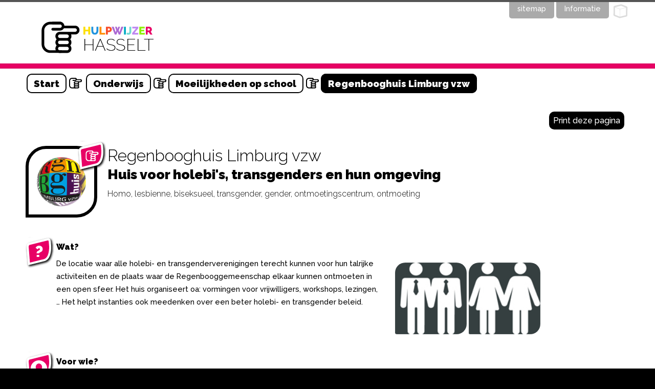

--- FILE ---
content_type: text/html; charset=UTF-8
request_url: https://hulpwijzerhasselt.be/blok/hulpwijzer/organization.php?main_category_id=15&sub_category_id=45&organization_id=124
body_size: 3036
content:
<!DOCTYPE html PUBLIC "-//W3C//DTD XHTML 1.0 Strict//EN" "http://www.w3.org/TR/xhtml1/DTD/xhtml1-strict.dtd">
<html xmlns="http://www.w3.org/1999/xhtml" xml:lang="nl" lang="nl"><!-- language in html tag - accessibility -->
<head>
  <meta http-equiv="Content-Type" content="text/html; charset=utf-8" />
  <meta name="keywords" content="Hulpwijzer Hasselt" />
  <meta name="description" content="Hulpwijzer Hasselt" />
  <meta name="language" content="nl" />
  <meta name="copyright" content="Copyright 2016 Kurt wolfs - www.serendipity.be" />

  <link rel="stylesheet" href="/_css/s_base_hlpwzr.css" type="text/css" media="all">
  <link rel="stylesheet" href="/_css/s_print_hlpwzr.css" type="text/css" media="print" />
  
  <!-- SimpleGrid / serendipity edit -->
    <meta http-equiv="X-UA-Compatible" content="IE=EmulateIE7; IE=EmulateIE9"> 
    <meta http-equiv="Content-Type" content="text/html; charset=utf-8" /> 
	<meta name="viewport" content="width=device-width, initial-scale=1.0, maximum-scale=1.0, user-scalable=no"/>
	<link rel="stylesheet" href="/_css/SimpleGrid_720_grid.css" type="text/css" media="screen and (min-width: 720px)">
    <link rel="stylesheet" href="/_css/SimpleGrid_960_grid.css" type="text/css" media="screen and (min-width: 960px)">
    <link rel="stylesheet" href="/_css/SimpleGrid_1200_grid.css" type="text/css" media="screen and (min-width: 1200px)" >
	<link rel="stylesheet" href="/_css/SimpleGrid_-720_grid.css" type="text/css" media="screen and (max-width: 720px)"> 
  <!-- / SimpleGrid -->

<link rel="stylesheet" href="../_css_v2/public_base.css" type="text/css" media="screen" />
<link rel="stylesheet" href="../_css_v2/blok_hlpwzr.css" type="text/css" media="screen" />
<link href='https://fonts.googleapis.com/css?family=Raleway:900,500,300' rel='stylesheet' type='text/css'><title>Hulpwijzer Hasselt</title><!-- pagetitle before sitename - accessibility -->
</head> 
<body class="lvl_0 iamcat_15 iamsubcat_45" id="hlpwzr">
        <div id="top">
          <div id="header" class="grid">

              <div class="row">
                <div class="slot-6-7-8-9">
                  <ul id="smallnav">
                    <li class="contact"><a href="sitemap.php">sitemap</a></li>
                    <li class="contact"><a href="informatie.php">Informatie</a></li>
                    <li style="margin-right:10px;"><a href="/blok/index.php"><img src="/_img/_basics/smallnav_icon_blok.png" width="36" height="36" alt="blok" /></a></li>
                  </ul>
                </div><!-- / slot -->
              </div><!-- / row -->

              <div class="row hnavcontainer">

                <div class="slot-6">
                    <h1 id="logo"><a href="index.php"><img src="/blok/_img_v2/hlpwzr/header-footer_logo_header.png" width="250" height="80" alt="Hulpwijzer Hasselt" /></a></h1>
                </div><!-- / .slot -->
                
                <div class="slot-7-8-9">
                  <ul id="hnav">

                  </ul><!-- / #hnav -->
                </div><!-- / .slot -->
              </div><!-- / .row -->
          </div><!-- / #header .grid -->
		  <div id="shadediv"></div>
        </div><!-- / #top -->
  <div id="middle">

<!-- GRIDWRAP -->

    <div class="gridwrap">
      <div class="grid">     
        <div class="row">
          <div class="slot-0-1-2-3-4-5">
            <div class="content fiche">





<ul class="breadcrumbs">
  <li><a href="index.php">Start</a></li>
<li><a href="category.php?category_id=15">Onderwijs</a></li><li><a href="subcategory.php?main_category_id=15&sub_category_id=45">Moeilijkheden op school</a></li><li><span>Regenbooghuis Limburg vzw</span></li>
</ul>

<div class="printme"><a href="#" onclick="window.print()">Print deze pagina</a></div>

		

      <div class="organization_header">
        <div class="logocont">
<img class="logo" src="../_uploads/hulpwijzer/logo/logo regenbooghuis 2023.png" alt="" />
      
		</div><!-- / .logocont -->          
        <div class="pointer"></div>
        <div class="titlecont">
          <div class="OrganisatieNaam">Regenbooghuis Limburg vzw</div>
          <div class="Subtitel">Huis voor holebi's, transgenders en hun omgeving</div>
          <div class="Trefwoorden">Homo, lesbienne, biseksueel, transgender, gender, ontmoetingscentrum, ontmoeting</div>
        </div><!-- / .titlecont -->
      </div><!-- / .organization_header -->


<!-- bij de volgende blokken -> telkens niet tonen indien niets ingevuld -->


<!-- WAT -->
	  
	  <div class="watcont">
        <div class="lefttext">
          <h3>Wat?</h3>
          <div class="tekstcont">De locatie waar alle holebi- en transgenderverenigingen terecht kunnen voor hun talrijke activiteiten en de plaats waar de Regenbooggemeenschap elkaar kunnen ontmoeten in een open sfeer. Het huis organiseert oa: vormingen voor vrijwilligers, workshops, lezingen, … Het helpt instanties ook meedenken over een beter holebi- en transgender beleid.</div><!-- / .tekstcont -->
        </div>
        <div class="pictocont">
 <img class="picto" src="../_uploads/hulpwijzer/picto/homo.jpg" alt="" /><img class="picto" src="../_uploads/hulpwijzer/picto/lesbienne.jpg" alt="" />          
        </div><!-- / .pictocont -->
	  </div><!-- / .watcont -->



<!-- WIE -->
	
	  <div class="voorwiecont">
        <div class="lefttext">
          <h3>Voor wie?</h3>
          <div class="tekstcont">Holebi's, transgenders, hetero's, sympathisanten</div><!-- / .tekstcont -->
        </div>
        <div class="pictocont">
 <img class="picto" src="../_uploads/hulpwijzer/picto/homo.jpg" alt="" /><img class="picto" src="../_uploads/hulpwijzer/picto/lesbienne.jpg" alt="" /> 
        </div><!-- / .pictocont -->
	  </div><!-- / .voorwiecont -->


<!-- KOSTEN -->
	  <div class="kostcont">
        <div class="lefttext">
          <h3>Wat kost dat?</h3>
          <div class="tekstcont">Activiteiten zijn meestal gratis tenzij anders aangegeven.<br />
Drankjes (fris en warm) kosten € 1,20<br />
Alcoholische dranken kosten tussen de € 2,50 en € 4,50.</div><!-- / .tekstcont -->
        </div>
	  </div><!-- / .kostcont -->
      
<!-- WANNEER -->
	  <div class="wanneercont">
        <div class="lefttext">
          <h3>Wanneer?</h3>
          <div class="tekstcont">Vrijdag: 19u - 01u<br />
Zaterdag: 19u - 01u<br />
Zondag: 16u - 22u<br />
Dinsdag, woensdag en vrijdag op afspraak tussen 10u en 16u.</div><!-- / .tekstcont -->
        </div>
	  </div><!-- / .wanneercont -->
      
<!-- WAAR -->
	  <div class="waarcont">
        <div class="lefttext">
          <h3>Waar?</h3>
          <div class="tekstcont">Meldertstraat 38, 3500 Hasselt</div><!-- / .tekstcont -->
        </div>
        <div class="mapscont">
          
          <a class="googlemaps" href="https://www.google.be/maps/place/Meldertstraat+38,+3500+Hasselt/@50.9314336,5.3415916,18z/data=!4m5!3m4!1s0x47c1218215753ca7:0xb2ace00f57411dac!8m2!3d50.9312037!4d5.3422407" title="Google Maps URL" target="_blank">https://www.google.be/maps/place/Meldertstraat+38,+3500+Hasselt/@50.9314336,5.3415916,18z/data=!4m5!3m4!1s0x47c1218215753ca7:0xb2ace00f57411dac!8m2!3d50.9312037!4d5.3422407</a>
          <div class="daar"></div>
        </div>
        <div class="fotocont">
<img class="foto" src="../_uploads/hulpwijzer/foto_waar/regenbooghuis 1 buiten.jpg" alt="" /><img class="foto" src="../_uploads/hulpwijzer/foto_waar/regenbooghuis 3 buiten.jpg" alt="" /><img class="foto" src="../_uploads/hulpwijzer/foto_waar/regenbooghuis 2 binnen.jpg" alt="" />         
        </div><!-- / .fotocont -->
	  </div><!-- / .waarcont -->


<!-- EXTRA info -->
      
<!-- CONTACT -->

	  <div class="contactcont">
        <h3>Contact</h3>
        
        <div class="contacttelcont">0470/79 85 18</div><!-- / .contacttelcont -->
        
        <div class="contactemailcont"> <a href="mailto:info@regenbooghuislimburg.be">info@regenbooghuislimburg.be</a></div><!-- / .contactemailcont -->
         <a class="contactwebsite" target="_blank" href="www.regenbooghuislimburg.be">Bezoek de website</a>
         <a class="contactwebsiteforprint" href="www.regenbooghuislimburg.be">www.regenbooghuislimburg.be</a>
	  </div><!-- / .contactcont -->

<!-- WIE HELPT -->
    


<!-- WATNOGMEER -->




            </div> <!-- / .content --> 
          </div><!-- / .slot-6-7-8-9 -->
        </div><!-- / .row -->
      </div><!-- / .grid -->
    </div><!-- / .gridwrap -->

  </div><!-- end middle -->

  <div id="bottom">
      <div id="footer" class="grid">
        <div class="row">
          <div class="slot-6-7-8-9">
            <a id="flogo" href="/blok/hulpwijzer/index.php"><img src="/blok/_img_v2/hlpwzr/header-footer_logo_footer.png" alt="Hulpwijzer Hasselt" width="250" height="100" /></a><img src="/blok/_img_v2/hlpwzr/header-footer_sponsors_footer.png" alt="Logo Stad Hasselt, logo kerngroep kansarmoede " width="250" height="100" usemap="#Map" border="0" />
            <map name="Map" id="Map">
              <area shape="rect" coords="16,38,120,89" href="http://www.hasselt.be" target="_blank" alt="www.hasselt.be" />
            </map>
            <div id="fnav">
              <ul>
                <li><a href="/index.php">Home</a></li>
              </ul>
            </div><!-- / #fnav -->
            <!--<a href="#top"><img id="fgotop" src="/_img/_basics/gotop_negative.png" width="80" height="80" alt="naar boven" /></a> -->
            <div id="footertxt">Pictogrammen: <a href="http://www.sclera.be">www.sclera.be</a></div><!-- / #footertxt -->
            <div id="footerlogoucll" style="text-align:right; margin-top:-80px;"><a href="http://www.ucll.be"><img src="/blok/_img_v2/hlpwzr/footer_logo_ucll.gif" width="120" height="60" alt="logo UCLL" /></a></div>
            <div id="footer_serendipity" style="padding-right:10px;">design: <a href="http://www.serendipity.be">serendipity.be</a></div>
          </div><!-- / .slot -->
        </div><!-- / .row -->
      </div><!-- / #footer .grid -->
  </div><!-- / #bottom -->

<!-- ***** JAVASCRIPT ***** -->

<!-- ***** GOOGLE ANALYTICS ***** -->

</body>
</html>

--- FILE ---
content_type: text/css
request_url: https://hulpwijzerhasselt.be/_css/s_base_hlpwzr.css
body_size: 1460
content:
/* ************************************ */
/* SerenDipiTY_ic. | www.serendipity.be */
/* ************************************ */


/* ***** */
/* RESET */
/* ***** */

html, body, div, span, applet, object, iframe,
h1, h2, h3, h4, h5, h6, p, blockquote, pre,
a, abbr, acronym, address, big, cite, code,
del, dfn, em, img, ins, kbd, q, s, samp,
small, strike, strong, sub, sup, tt, var,
b, u, i, center,
dl, dt, dd, ol, ul, li,
fieldset, form, label, legend,
table, caption, tbody, tfoot, thead, tr, th, td,
article, aside, canvas, details, embed, 
figure, figcaption, footer, header, hgroup, 
menu, nav, output, ruby, section, summary,
time, mark, audio, video {
	margin: 0;
	padding: 0;
	border: 0;
	font-size: 100%;
	font: inherit;
	vertical-align: baseline;
}
/* HTML5 display-role reset for older browsers */
article, aside, details, figcaption, figure, 
footer, header, hgroup, menu, nav, section {
	display: block;
}

/* *** */
/* SET */
/* *** */

BODY { background-color:#000; }
.gridwrap { /*background:url(http://www.lidk.be/_img/_basics/pagedivshade.png) repeat-x;*/}

/* ****************** */
/* TOP SECTION STYLES */
/* ****************** */
#top { margin:0px; border-top: 4px #555 solid; background-color:#FFF; }
#header { background-color:#FFF; text-align:center; min-height:60px; }
#header #logo A {  }
#header #logo A SPAN {  }
#shadediv { 
	height:10px;
	background-color:#993;
	background-image:url(../blok/_img_v2/hlpwzr/header-footer_colorsdiv.png);
	background-repeat:repeat-x;
	background-position:center;
}
#hlpwzr.iamcat_1 #shadediv,
#hlpwzr.iamcat_2 #shadediv,
#hlpwzr.iamcat_8 #shadediv,
#hlpwzr.iamcat_9 #shadediv,
#hlpwzr.iamcat_10 #shadediv,
#hlpwzr.iamcat_11 #shadediv,
#hlpwzr.iamcat_12 #shadediv,
#hlpwzr.iamcat_13 #shadediv,
#hlpwzr.iamcat_14 #shadediv,
#hlpwzr.iamcat_15 #shadediv { background-image:url(../blok/_img_v2/hlpwzr/header-footer_shadediv.png); }

#hlpwzr.iamcat_1 #shadediv { background-color:#FDDF00; }
#hlpwzr.iamcat_2 #shadediv { background-color:#2194DE; }
#hlpwzr.iamcat_8 #shadediv { background-color:#FF8E00; }
#hlpwzr.iamcat_9 #shadediv { background-color:#FF3210; }
#hlpwzr.iamcat_10 #shadediv { background-color:#AC6AD3; }
#hlpwzr.iamcat_11 #shadediv { background-color:#009141; }
#hlpwzr.iamcat_12 #shadediv { background-color:#70D8D3; }
#hlpwzr.iamcat_13 #shadediv { background-color:#FF6CD5; }
#hlpwzr.iamcat_14 #shadediv { background-color:#8CF200; }
#hlpwzr.iamcat_15 #shadediv { background-color:#E80065; }






/* smallnav */
/* ******************************* */
#smallnav { list-style-type: none; margin:0px; padding:0px; text-align:right; height:36px; }
#smallnav LI { display:inline-block; /* instead of float:left; */ margin:0px; padding:0px; vertical-align:top;}
#smallnav LI A {
	height:36px;
	color:#FFF;
	text-decoration: none;
	font-size:0.9em;
	display:block;
	margin:0px;
	padding:0px;
	border:none;
	/*background-color:#F3F3F3;*/
	opacity:0.2;
}
#smallnav LI A:hover {
	opacity:1;
}
#smallnav LI.contact A {
	opacity:0.5;
	background-color: #555;
	height:28px;
	padding:4px 16px 0px 16px;
-webkit-border-bottom-right-radius: 5px;
-webkit-border-bottom-left-radius: 5px;
-moz-border-radius-bottomright: 5px;
-moz-border-radius-bottomleft: 5px;
border-bottom-right-radius: 5px;
border-bottom-left-radius: 5px;
}
#smallnav LI.contact A:HOVER {
	opacity:1;
}

/* ************** */
/* MIDDLE SECTION */
/* ************** */
#middle { background-color:#FFF; padding-bottom:80px; }

/* ********************* */
/* BOTTOM SECTION STYLES */
/* ********************* */

#bottom {background-color:#000;}
#footer { } /* SET ON GRID */
#footertxt { margin:8px 4px 4px 4px; color:#AAA; font-size:8pt; }
#footertxt A { color:#FFF; text-decoration:none; }
#flogo { display:inline-block; width:250px; margin:8px auto; text-align:center; }
#flogo IMG {  }
#footer_serendipity { margin:8px 4px 4px 4px; font-size:60%; color:#666; text-align:right; }
#footer_serendipity A { color:#BBB; text-decoration:none; }
#footer_serendipity A:hover { color:#FFF; }

#fgotop{ margin:0px auto 10px auto; }

/* ******************* */
/* FNAV SECTION STYLES - footer navigation (fnav) */
/* ******************* */

#fnav { display:none; font-size:80%; margin:0px auto; text-align:left; width:140px; }
#fnav LI { display:inline-block; margin:0px; }
#fnav LI A { display:block; padding:8px; color:#FFF;  text-decoration:none; }
/* #fnav Clearfix */
#fnav:after{ visibility:hidden; display:block; font-size:0; content:" "; clear:both; height:0; }
#fnav{ zoom:1; }


































--- FILE ---
content_type: text/css
request_url: https://hulpwijzerhasselt.be/_css/SimpleGrid_720_grid.css
body_size: 762
content:
/*	SimpleGrid - a fork of CSSGrid by Crowd Favorite (https://github.com/crowdfavorite/css-grid)
 *	http://simplegrid.info
 *	by Conor Muirhead (http://conor.cc) of Early LLC (http://earlymade.com)	
 *  License: http://creativecommons.org/licenses/MIT/	*/
/*  SERENDIPITY edit */

/* Containers */
.grid{ margin:0 auto; width:720px;}
.row{ clear:left; }

/* Slots Setup */
.slot-0,.slot-1,.slot-2,.slot-3,.slot-4,.slot-5,.slot-0-1,.slot-0-1-2,.slot-0-1-2-3,.slot-0-1-2-3-4,.slot-0-1-2-3-4-5,.slot-1-2,.slot-1-2-3,.slot-1-2-3-4,.slot-1-2-3-4-5,.slot-2-3,.slot-2-3-4,.slot-2-3-4-5,.slot-3-4,.slot-3-4-5,.slot-4-5,.slot-6,.slot-7,.slot-8,.slot-9,.slot-6-7,.slot-6-7-8,.slot-6-7-8-9,.slot-7-8,.slot-7-8-9,.slot-8-9{ display:inline; float:left; }

/* 6-Col Grid Sizes */
.slot-0,.slot-1,.slot-2,.slot-3,.slot-4,.slot-5{ width:120px; } /* Sixths */
.slot-0-1,.slot-1-2,.slot-2-3,.slot-3-4,.slot-4-5{ width:240px; } /* Thirds */
.slot-0-1-2-3,.slot-1-2-3-4,.slot-2-3-4-5{ width:480px; } /* Two-Thirds */
.slot-0-1-2-3-4,.slot-1-2-3-4-5{ width:600px; } /* Five-Sixths */

/* 4-Col Grid Sizes */
.slot-6,.slot-7,.slot-8,.slot-9{ width:180px; } /* Quarters */
.slot-6-7-8,.slot-7-8-9{ width:540px; } /* Three-Quarters */

/* 6-Col/4-Col Shared Grid Sizes */
.slot-0-1-2,.slot-1-2-3,.slot-2-3-4,.slot-3-4-5, .slot-6-7,.slot-7-8,.slot-8-9{ width:360px; } /* Halves */
.slot-0-1-2-3-4-5, .slot-6-7-8-9{ width: 100%; } /* Full-Width */

/* Zeroing Out Leftmost Slot Margins */
.slot-0,.slot-0-1,.slot-0-1-2,.slot-0-1-2-3,.slot-0-1-2-3-4,.slot-0-1-2-3-4-5,.slot-6,.slot-6-7,.slot-6-7-8,.slot-6-7-8-9,.slot-1 .slot-1,.slot-1-2 .slot-1,.slot-1-2 .slot-1-2,.slot-1-2-3 .slot-1,.slot-1-2-3 .slot-1-2,.slot-1-2-3 .slot-1-2-3,.slot-1-2-3-4 .slot-1,.slot-1-2-3-4 .slot-1-2,.slot-1-2-3-4 .slot-1-2-3,.slot-1-2-3-4 .slot-1-2-3-4,.slot-1-2-3-4-5 .slot-1,.slot-1-2-3-4-5 .slot-1-2,.slot-1-2-3-4-5 .slot-1-2-3,.slot-1-2-3-4-5 .slot-1-2-3-4,.slot-1-2-3-4-5 .slot-1-2-3-4-5,.slot-2 .slot-2,.slot-2-3 .slot-2,.slot-2-3 .slot-2-3,.slot-2-3-4 .slot-2,.slot-2-3-4 .slot-2-3,.slot-2-3-4 .slot-2-3-4,.slot-2-3-4-5 .slot-2,.slot-2-3-4-5 .slot-2-3,.slot-2-3-4-5 .slot-2-3-4,.slot-2-3-4-5 .slot-2-3-4-5,.slot-3 .slot-3,.slot-3-4 .slot-3,.slot-3-4 .slot-3-4,.slot-3-4-5 .slot-3,.slot-3-4-5 .slot-3-4,.slot-3-4-5 .slot-3-4-5,.slot-4 .slot-4,.slot-4-5 .slot-4,.slot-4-5 .slot-4-5,.slot-5 .slot-5,.slot-7 .slot-7,.slot-7-8 .slot-7,.slot-7-8 .slot-7-8,.slot-7-8-9 .slot-7,.slot-7-8-9 .slot-7-8,.slot-7-8-9 .slot-7-8-9,.slot-8 .slot-8,.slot-8-9 .slot-8,.slot-8-9 .slot-8-9{ margin-left:0 !important; } /* Important is to avoid repeating this in larger screen css files */

/* Row Clearfix */
.row:after{ visibility:hidden; display:block; font-size:0; content:" "; clear:both; height:0; }
.row{ zoom:1; }

/* SERENDIPITY site specifics */


--- FILE ---
content_type: text/css
request_url: https://hulpwijzerhasselt.be/_css/SimpleGrid_960_grid.css
body_size: 335
content:
/*	SimpleGrid - a fork of CSSGrid by Crowd Favorite (https://github.com/crowdfavorite/css-grid)
 *	http://simplegrid.info
 *	by Conor Muirhead (http://conor.cc) of Early LLC (http://earlymade.com)	
 *  License: http://creativecommons.org/licenses/MIT/	*/
/*  SERENDIPITY edit */

/* Containers */
.grid{ width:960px; }

/* 6-Col Grid Sizes */
.slot-0,.slot-1,.slot-2,.slot-3,.slot-4,.slot-5{ width:160px; } /* Sixths */
.slot-0-1,.slot-1-2,.slot-2-3,.slot-3-4,.slot-4-5{ width:320px; } /* Thirds */
.slot-0-1-2-3,.slot-1-2-3-4,.slot-2-3-4-5{ width:640px; } /* Two-Thirds */
.slot-0-1-2-3-4,.slot-1-2-3-4-5{ width:800px; } /* Five-Sixths */

/* 4-Col Grid Sizes */
.slot-6,.slot-7,.slot-8,.slot-9{ width:240px; } /* Quarters */
.slot-6-7-8,.slot-7-8-9{ width:720px; } /* Three-Quarters */

/* 6-Col/4-Col Shared Grid Sizes */
.slot-0-1-2,.slot-1-2-3,.slot-2-3-4,.slot-3-4-5, .slot-6-7,.slot-7-8,.slot-8-9{ width:480px; } /* Halves */

/* SERENDIPITY site specifics */


--- FILE ---
content_type: text/css
request_url: https://hulpwijzerhasselt.be/_css/SimpleGrid_1200_grid.css
body_size: 329
content:
/*	SimpleGrid - a fork of CSSGrid by Crowd Favorite (https://github.com/crowdfavorite/css-grid)
 *	http://simplegrid.info
 *	by Conor Muirhead (http://conor.cc) of Early LLC (http://earlymade.com)	
 *  License: http://creativecommons.org/licenses/MIT/	*/
/*  SERENDIPITY edit */

/* Containers */
.grid{ width:1200px; }

/* 6-Col Grid Sizes */
.slot-0,.slot-1,.slot-2,.slot-3,.slot-4,.slot-5{ width:200px; } /* Sixths */
.slot-0-1,.slot-1-2,.slot-2-3,.slot-3-4,.slot-4-5{ width:400px; } /* Thirds */
.slot-0-1-2-3,.slot-1-2-3-4,.slot-2-3-4-5{ width:800px; } /* Two-Thirds */
.slot-0-1-2-3-4,.slot-1-2-3-4-5{ width:1000px; } /* Five-Sixths */

/* 4-Col Grid Sizes */
.slot-6,.slot-7,.slot-8,.slot-9{ width:300px; } /* Quarters */
.slot-6-7-8,.slot-7-8-9{ width:900px; } /* Three-Quarters */

/* 6-Col/4-Col Shared Grid Sizes */
.slot-0-1-2,.slot-1-2-3,.slot-2-3-4,.slot-3-4-5, .slot-6-7,.slot-7-8,.slot-8-9{ width:600px; } /* Halves */

/* SERENDIPITY site specifics */


--- FILE ---
content_type: text/css
request_url: https://hulpwijzerhasselt.be/blok/_css_v2/public_base.css
body_size: 2391
content:
/* ************************************ */
/* SerenDipiTY_ic. | www.serendipity.be */
/* ************************************ */

/* LOGGEDINBAR */
/* ******************************* */
.loggedinbar { background-color:#333; font-family: 'Alegreya Sans', sans-serif;}
.loggedinbar UL { list-style-type: none; margin: 0px; padding: 4px 0px; }
.loggedinbar UL LI { display:inline-block; /* instead of float:left; */ }
.loggedinbar UL LI A { color:#999; text-decoration: none; display: block; padding: 10px 0px; /*min-height:30px;*/ }
.loggedinbar UL LI A:HOVER { color: #FFF; }
/* ******************************* */
.sitenav { /* ! used on simplegrid .slot */ }
.sitenav UL LI { margin: 0px 0px 0px 10px; }
.sitenav UL LI A.goedit, .sitenav UL LI A.gocreate, .sitenav UL LI A.gosite { 
	padding: 10px 12px 10px 36px;
	-webkit-border-radius: 8px;
	-moz-border-radius: 8px;
	border-radius: 8px;
	opacity:0.7;
	filter:alpha(opacity=70); /* For IE8 and earlier */
}
.sitenav UL LI A.gosite { background: #444 url(../_img_v2/breadcrumbs_ico_sprite.png) no-repeat scroll 8px -92px;}
.sitenav UL LI A.goedit { background: #444  url(../_img_v2/createeditdelete_ico_sprite.png) no-repeat 8px -92px;}
.sitenav UL LI A.gocreate { background: #444 url(../_img_v2/createeditdelete_ico_sprite.png) no-repeat 8px 8px;}
.sitenav UL LI A.gosite:HOVER, .sitenav UL LI A.goedit:HOVER, .sitenav UL LI A.gocreate:HOVER { background-color: #666; opacity:1; filter:alpha(opacity=100); /* For IE8 and earlier */}
/* ******************************* */
.account { /* ! used on simplegrid .slot */ }
.account UL { text-align:right; }
.account UL LI { margin: 0px 10px 0px 0px; }
.account UL LI A.goaccount { color:#39F; padding-left:24px; background:url(../_img_v2/loggedinbar_ico_sprite.png) no-repeat 0px -92px; }
.account UL LI A.gologout { padding-right:30px; margin-left:10px; background:url(../_img_v2/loggedinbar_ico_sprite.png) no-repeat right -192px; }


/* SEARCH FORM */
/* ******************************* */
#library_search {
	margin:0px;
	padding:10px;
	background:url(http://www.lidk.be/_img/_basics/pagedivshade.png) repeat-x #FFF;"
	text-align:right;
	display:block;
	position:relative;
	/*border:#F00 1px solid;*/
}
#library_search input[type="text"]{
	padding: 10px 48px 10px 10px;
	margin:0px;
	border:#DDD 1px solid;
-webkit-border-radius: 16px;
-moz-border-radius: 16px;
border-radius: 16px;
	font-family:Arial, Helvetica, sans-serif;
	font-size:100%;
	text-align:left;
	color:#0B98E7;
	height:48px;
	width:100%;
	/* 100% + padding fix */
    box-sizing: border-box;
    -webkit-box-sizing:border-box;
    -moz-box-sizing: border-box;
}
#library_search input[type="text"]:focus{
	/*border-bottom:#0B98E7 1px solid;*/
	background-color:#F6F6F6;
	color:#0B98E7;
}
#library_search input[type="submit"]{
	position:absolute;
	top:10px;
	right:10px;
	margin:0px;
	width:50px;
	border:none;
	height:46px;
	font-size:60%;
	background:url(http://www.lidk.be/blok/_img/library_search_icon.png) no-repeat;"
	color:#FFF;
	cursor:pointer;
	/*border:#FF0 1px solid;*/
}
#library_search input[type="submit"]:hover{
	background:url(http://www.lidk.be/blok/_img/library_search_icon_active.png) no-repeat;
}

/* FILTER FORM */
/* ******************************* */

#filter {
	padding: 0px;
	margin: 0px;
	font-family:Arial, Helvetica, sans-serif;
	font-size:75%;
}

/* SORT */
/* ******************************* */

#sortmenu {
	margin: 0px 0px 0px 0px;
	background:url(http://www.lidk.be/_img/_basics/pagedivshade.png) repeat-x #FFF;"
	padding:10px;
	border-bottom:#CCC 1px dotted;
}
#sortmenu A {
	display:inline-block;
	padding:22px 0px 22px 0px;
	color: #999;
	text-decoration:none;
	text-align:center;
	width:24%;
}
#sortmenu A.marked {
	color: #FFF;
	background:url(http://www.lidk.be/_img/_basics/pagedivshade.png) repeat-x #18A6DF;
}

/* SHARE BUTTONS */
/* ******************************* */

.sharebtns {
	text-align:right;
	padding:0px 0px 10px 0px;
}
.sharebtns a {
	display:inline-block;
}
.sharebtns img {
	width: 25px;
	padding: 2px;
	margin:0px;
	border: 0;
	display: inline;
}

/* MULTIPAGESNAV */
/* ******************************* */

.multipagesnav { list-style-type: none;	margin:0px; padding: 40px 0px 20px 0px; }
.multipagesnav LI { display:inline-block; /* instead of float:left; */ margin: 0px 0px 4px 2px;}
.multipagesnav LI A { color:#999; display:block; text-decoration: none; padding:10px; border: #CCC 2px solid;
-webkit-border-radius: 8px;
-moz-border-radius: 8px;
border-radius: 8px;
}
.multipagesnav LI A:HOVER { color: #333; border: #999 2px solid; }
.multipagesnav .thispage { color:#000; padding: 10px; border: #666 2px solid;
-webkit-border-radius: 8px;
-moz-border-radius: 8px;
border-radius: 8px;
}

/*
firstpage
prevpage
thispage
nextpage
lastpage
*/






/* ******************************************************************************************************************************* */
/* *** BLOK STYLES *************************************************************************************************************** */
/* ******************************************************************************************************************************* */








/* LIBRARY */
/* **************************************************************************************** */
#libraryitems {
	margin: 60px 0px 0px 10px;
	padding:0px;
	min-height:300px;
	display:block;
}
#libraryitems LI {
	display:block;
	float:none;
	padding:10px;
	margin:2px;
	background-color:#FFF;
	border-bottom:#CCC 1px dotted;
}
.library_item_type_upload A { background:url(../_img_v2/library_item_icon_upload_0.png) no-repeat 0px -14px; }
.library_item_type_embed A { background:url(../_img_v2/library_item_icon_embed_0.png) no-repeat 0px -14px; }
.library_item_type_url A { background:url(../_img_v2/library_item_icon_url_0.png) no-repeat 0px -14px; }
.library_item_type_upload A:hover { background:url(../_img_v2/library_item_icon_upload.png) no-repeat 0px -14px; }
.library_item_type_embed A:hover { background:url(../_img_v2/library_item_icon_embed.png) no-repeat 0px -14px; }
.library_item_type_url A:hover { background:url(../_img_v2/library_item_icon_url.png) no-repeat 0px -14px; }
#libraryitems LI A {
	display:block;
	font-size:110%;
	font-weight:400;
	padding:10px 10px 10px 100px;
	/*margin-left:100px;*/
	text-decoration:none;
	min-height:50px;
}
#libraryitems LI A:hover {
	background-color:#F6F6F6;
}
.library_item_comment {
	font-size:90%;
	color:#555;
	/*margin-left:110px;*/
	margin-bottom:8px;
}
.library_item_source {
	font-size:90%;
	color:#333;
	display:block;
	padding: 2px 4px 2px 16px;
	margin:0px;
	background:url(../_img_v2/library_source_ico.png) no-repeat 0px center;
	/*background-position: 4px 5px;*/
	min-height:4px;
	opacity:0.5;
}
.library_item_footer {
	margin-right:10px;
	margin-left:100px;
	font-family:Arial, Helvetica, sans-serif;
}
.library_item_date {
	display:inline;
	font-size:70%;
	margin-right:10px;
	color:#CCC;
}
.library_filter_checks {
	display:inline;
	font-size:80%;
	margin-right:10px;
	color:#BBB;
}
.library_item_share {
	display:inline-block;
	font-size:80%;
	padding:0px;
	margin:0px;
}
#libraryitems .library_item_share A {
	display:inline-block;
	padding: 2px 4px 2px 46px;
	margin:0px;
	background:url(../_img_v2/library_index_share_ico.png) #FFF no-repeat 0px center;
	background-position: 4px 5px;
	min-height:4px;
	opacity:0.5;
}
#libraryitems .library_item_share A:hover {
	background-color:#FFF;
	opacity:1;
}



/* library/share.php */

.libraryshare .library_item_name { padding: 80px 10px 10px 60px; font-size:2em; }
.libraryshare .library_item_name A {
	margin:0px;
	padding:14px 14px 14px 60px;
	/*min-height:51px;*/
	display:block;
	color:#FFF;
	text-decoration:none;
	background-color:#666;
	-webkit-border-radius: 8px;
	-moz-border-radius: 8px;
	border-radius: 8px;
}

.libraryshareupload { background:url(http://www.lidk.be/_img/ico_download.png) no-repeat 20px center; }
.libraryshareurl { background:url(http://www.lidk.be/_img/ico_website.png) no-repeat 20px center; }
.libraryshare .library_item_name A:hover { background-color:#18A6DF; }
.libraryshare .library_item_comment { color:#000; padding: 10px 10px 8px 80px; margin:0px; font-size:1.2em; }
.libraryshare .library_item_date { padding: 0px 40px 0px 80px; color:#999; }

/* library/embed.php */

.libraryembed .library_item_name { padding: 20px 10px 2px 60px; font-size:2em; }
.libraryembed .library_item_comment { color:#000; padding: 2px 10px 40px 60px; margin:0px; font-size:1em; }
.libraryembed #embeddedcode { text-align:center; background-color:#111; margin: 0px 10px;
	-webkit-border-radius: 8px;
	-moz-border-radius: 8px;
	border-radius: 8px;
}
.libraryembed .library_item_date { padding: 0px 40px 0px 80px; color:#999; }














/* NEWS */
/* **************************************************************************************** */

.bluenav .bluenav_selected A { background-color:#FFF; color:#18A6DF; }

/*--- NEWS index.php ---*/
#newsrss IMG { margin: 30px auto 10px auto; }
#news #newsindex {padding:0px;margin:20px 0px 0px 0px;list-style-type: none;}
#news #newsindex LI {padding:0px;margin:0px 10px 10px 0px;border-bottom:#DDD 1px solid;background-color:#FAFAFA;}
#news #newsindex LI A { padding: 20px; text-decoration:none; display:block; }
#news #newsindex LI A:hover { background-color:#FFF; }
#news #newsindex .newsdate {  }
#news #newsindex .newsday { display:inline-block;text-align:center;margin-right:10px;}
#news #newsindex .newsmonth {display:inline-block;text-align:center;margin-right:10px;}
#news #newsindex .newsyear {display:inline-block;color:#999;text-align:center;}
#news #newsindex .newstitle {font-size:1.5em;font-weight:300;color:#193D48;line-height:1.1;}
#news #newsindex .newstext {padding:20px;font-size:1.5em;}
#news #newsindex .newstext A {display:inline;padding:0px;background:none;text-decoration:underline;}
#news #newsindex .newstext P {padding:0px;margin:0px;}
#news #newsindex .newslink A {text-decoration:none;}
/*--- NEWS item.php ---*/
#newsitem .content {padding:20px; margin:20px 0px 60px 0px;background-color:#FCFCFC;}
#newsitem .content .newsdate { margin:10px 10px 10px 20px; font-size:1.25em;}
#newsitem .content .newsday { display:inline-block;text-align:center;margin-right:10px;}
#newsitem .content .newsmonth {display:inline-block;text-align:center;margin-right:10px;}
#newsitem .content .newsyear {display:inline-block;color:#999;text-align:center;}
#newsitem .content H1 { margin:1em; font-size:1.7em; color:#193D48; line-height:1.25;}
#newsitem .content .newstext {padding:20px;}
#newsitem .content .newstext A {display:inline;padding:0px;background:none;text-decoration:underline;}
#newsitem .content .newstext P {padding:0px; margin:1em;}
#newsitem .content A.newslink {padding:20px; text-decoration:none; display:block;}
#newsitem .content A.newslink:hover { background-color:#FFF; }
/*--- NEWS GADGET (in top include) ---*/
/*.newsgadgettext { margin:0px; padding:0px 10px; list-style-type: none; font-size:66%; text-align:left; color:#999; }*/
.newsgadgettext { margin-bottom:6px; }















--- FILE ---
content_type: text/css
request_url: https://hulpwijzerhasselt.be/blok/_css_v2/blok_hlpwzr.css
body_size: 3502
content:
/* ************************************ */
/* SerenDipiTY_ic. | www.serendipity.be */
/* ************************************ */

/* BLOK.HULPWIJZER */
/* *************** */
/*
Google font:
<link href='https://fonts.googleapis.com/css?family=Raleway:900,500,300' rel='stylesheet' type='text/css'>
*/
#hlpwzr { font-family:Raleway, Verdana, Geneva, sans-serif}



/* INFORMATIE */
/* ********** */

.bodytext {
	padding:20px 40px 60px 40px;
}
.bodytext H2 {
	font-weight:300;
	font-size:200%;
}
.bodytext P {
	margin:16px 0px;
	line-height:1.75;
}
.bodytext STRONG, .bodytext B {
	font-weight:900;
}


/* SITEMAP */
/* ******* */

#hlpwzr.sitemap .cat {
	padding-left:80px;
	line-height:1.5;
}
#hlpwzr.sitemap .cat H3 {
	font-size:20pt;
	font-weight:900;
	margin-top:20px;
}
#hlpwzr.sitemap .cat .subcat H3 {
	padding-left:20px;
	font-size:18pt;
	font-weight:500;
}
#hlpwzr.sitemap .cat .subcat UL {
	padding-left:60px;
	font-size:16pt;
	font-weight:300;
}
#hlpwzr.sitemap .cat .subcat UL A {
	color: #906;
	text-decoration: underline;
}
#hlpwzr.sitemap .cat .subcat UL A B {
	font-weight:500;
}
#hlpwzr.sitemap .cat .subcat UL A:hover {
	color:#000;
	text-decoration:none;
}

/* BREADCRUMBS */
/* *********** */

#hlpwzr UL.breadcrumbs { list-style-type: none; margin: 0px; padding: 10px 0px 50px 10px; }
#hlpwzr UL.breadcrumbs LI {
	padding:8px 2px 2px 2px;
	display:inline-block; /* instead of float:left; */
	font-size:14pt;
	font-weight:900;
	background:url(../_img_v2/hlpwzr/breadcrumbs_pointer.png) no-repeat right -7px;
}
#hlpwzr UL.breadcrumbs LI SPAN {
	text-decoration:none;
	padding:6px 12px;
	color:#FFF;
	background-color:#000;
	border:#000 2px solid;
	-webkit-border-radius: 10px;
	border-radius: 10px;
}
#hlpwzr UL.breadcrumbs LI A {
	text-decoration:none;
	margin-right:30px;
	padding:6px 12px;
	color:#000;
	background-color:#FFF;
	border:#000 2px solid;
	-webkit-border-radius: 10px;
	border-radius: 10px;
}
#hlpwzr UL.breadcrumbs LI A:hover {
	text-decoration:underline;
	padding:6px 12px;
	color:#FFF;
	background-color:#000;
	border:#000 2px solid;
	-webkit-border-radius: 10px;
	border-radius: 10px;
}




/* CATEGORY PICTO */
/* ************** */

/* MAINCATS (index.php) */ 
#hlpwzr .gocat_1 .picto { background:url(../_img_v2/hlpwzr/cat_picto_A.png) no-repeat center center; }
#hlpwzr .gocat_2 .picto { background:url(../_img_v2/hlpwzr/cat_picto_B.png) no-repeat center center; }
#hlpwzr .gocat_8 .picto { background:url(../_img_v2/hlpwzr/cat_picto_C.png) no-repeat center center; }
#hlpwzr .gocat_9 .picto { background:url(../_img_v2/hlpwzr/cat_picto_D.png) no-repeat center center; }
#hlpwzr .gocat_10 .picto { background:url(../_img_v2/hlpwzr/cat_picto_E.png) no-repeat center center; }
#hlpwzr .gocat_11 .picto { background:url(../_img_v2/hlpwzr/cat_picto_F.png) no-repeat center center; }
#hlpwzr .gocat_12 .picto { background:url(../_img_v2/hlpwzr/cat_picto_G.png) no-repeat center center; }
#hlpwzr .gocat_13 .picto { background:url(../_img_v2/hlpwzr/cat_picto_H.png) no-repeat center center; }
#hlpwzr .gocat_14 .picto { background:url(../_img_v2/hlpwzr/cat_picto_I.png) no-repeat center center; }
#hlpwzr .gocat_15 .picto { background:url(../_img_v2/hlpwzr/cat_picto_J.png) no-repeat center center; }
/* SUBCATS of MAINCAT 1 (category.php) */ 
#hlpwzr .gosubcat_3 .picto { background:url(../_img_v2/hlpwzr/cat_picto_A1.png) no-repeat center center; }
#hlpwzr .gosubcat_16 .picto { background:url(../_img_v2/hlpwzr/cat_picto_A2.png) no-repeat center center; }
#hlpwzr .gosubcat_17 .picto { background:url(../_img_v2/hlpwzr/cat_picto_A3.png) no-repeat center center; }
#hlpwzr .gosubcat_18 .picto { background:url(../_img_v2/hlpwzr/cat_picto_A4.png) no-repeat center center; }
/* SUBCATS of MAINCAT 2 (category.php)*/ 
#hlpwzr .gosubcat_19 .picto { background:url(../_img_v2/hlpwzr/cat_picto_B1.png) no-repeat center center; }
#hlpwzr .gosubcat_20 .picto { background:url(../_img_v2/hlpwzr/cat_picto_B2.png) no-repeat center center; }
#hlpwzr .gosubcat_21 .picto { background:url(../_img_v2/hlpwzr/cat_picto_B3.png) no-repeat center center; }
#hlpwzr .gosubcat_22 .picto { background:url(../_img_v2/hlpwzr/cat_picto_B4.png) no-repeat center center; }
/* SUBCATS of MAINCAT 8 (category.php)*/ 
#hlpwzr .gosubcat_23 .picto { background:url(../_img_v2/hlpwzr/cat_picto_C1.png) no-repeat center center; }
#hlpwzr .gosubcat_24 .picto { background:url(../_img_v2/hlpwzr/cat_picto_C2.png) no-repeat center center; }
/* SUBCATS of MAINCAT 9 (category.php)*/ 
#hlpwzr .gosubcat_25 .picto { background:url(../_img_v2/hlpwzr/cat_picto_D1.png) no-repeat center center; }
#hlpwzr .gosubcat_26 .picto { background:url(../_img_v2/hlpwzr/cat_picto_D2.png) no-repeat center center; }
#hlpwzr .gosubcat_27 .picto { background:url(../_img_v2/hlpwzr/cat_picto_D3.png) no-repeat center center; }
/* SUBCATS of MAINCAT 10 (category.php)*/ 
#hlpwzr .gosubcat_28 .picto { background:url(../_img_v2/hlpwzr/cat_picto_E1.png) no-repeat center center; }
#hlpwzr .gosubcat_29 .picto { background:url(../_img_v2/hlpwzr/cat_picto_E2.png) no-repeat center center; }
/* SUBCATS of MAINCAT 11 (category.php)*/ 
#hlpwzr .gosubcat_30 .picto { background:url(../_img_v2/hlpwzr/cat_picto_F1.png) no-repeat center center; }
#hlpwzr .gosubcat_31 .picto { background:url(../_img_v2/hlpwzr/cat_picto_F2.png) no-repeat center center; }
/* SUBCATS of MAINCAT 12 (category.php)*/ 
#hlpwzr .gosubcat_32 .picto { background:url(../_img_v2/hlpwzr/cat_picto_G1.png) no-repeat center center; }
#hlpwzr .gosubcat_33 .picto { background:url(../_img_v2/hlpwzr/cat_picto_G2.png) no-repeat center center; }
/* SUBCATS of MAINCAT 13 (category.php)*/ 
#hlpwzr .gosubcat_34 .picto { background:url(../_img_v2/hlpwzr/cat_picto_H1.png) no-repeat center center; }
#hlpwzr .gosubcat_35 .picto { background:url(../_img_v2/hlpwzr/cat_picto_H2.png) no-repeat center center; }
#hlpwzr .gosubcat_36 .picto { background:url(../_img_v2/hlpwzr/cat_picto_H3.png) no-repeat center center; }
#hlpwzr .gosubcat_37 .picto { background:url(../_img_v2/hlpwzr/cat_picto_H4.png) no-repeat center center; }
#hlpwzr .gosubcat_38 .picto { background:url(../_img_v2/hlpwzr/cat_picto_H5.png) no-repeat center center; }
#hlpwzr .gosubcat_39 .picto { background:url(../_img_v2/hlpwzr/cat_picto_H6.png) no-repeat center center; }
#hlpwzr .gosubcat_40 .picto { background:url(../_img_v2/hlpwzr/cat_picto_H7.png) no-repeat center center; }
/* SUBCATS of MAINCAT 14 (category.php)*/ 
#hlpwzr .gosubcat_41 .picto { background:url(../_img_v2/hlpwzr/cat_picto_I1.png) no-repeat center center; }
#hlpwzr .gosubcat_42 .picto { background:url(../_img_v2/hlpwzr/cat_picto_I2.png) no-repeat center center; }
#hlpwzr .gosubcat_43 .picto { background:url(../_img_v2/hlpwzr/cat_picto_I3.png) no-repeat center center; }
#hlpwzr .gosubcat_44 .picto { background:url(../_img_v2/hlpwzr/cat_picto_I4.png) no-repeat center center; }
/* SUBCATS of MAINCAT 15 (category.php)*/ 
#hlpwzr .gosubcat_45 .picto { background:url(../_img_v2/hlpwzr/cat_picto_J1.png) no-repeat center center; }
#hlpwzr .gosubcat_46 .picto { background:url(../_img_v2/hlpwzr/cat_picto_J2.png) no-repeat center center; }
#hlpwzr .gosubcat_47 .picto { background:url(../_img_v2/hlpwzr/cat_picto_J3.png) no-repeat center center; }





/* CATEGORYLIST */
/* ************ */

#hlpwzr UL.categorylist { list-style-type: none; margin: 0px; padding: 10px 0px; }
#hlpwzr UL.categorylist LI {
	margin:20px 0px;
	display:inline-block; /* instead of float:left; */
	vertical-align:top;
	width:19%;
	overflow:hidden;
	/*background-color:#0FC;*/
}
#hlpwzr UL.categorylist LI A {
	position:relative;
	text-decoration:none;
	color:#000;
	display:block;
	width:140px;
	margin:0px auto;
}
#hlpwzr UL.categorylist LI A DIV.picto {
	width:140px;
	height:140px;
	background-color:#000;
	-webkit-border-radius: 20px 20px 20px 0;
	border-radius: 20px 20px 20px 0;
}

#hlpwzr UL.categorylist LI A DIV.pointer {
	position:absolute;
	left:-15px;
	top:95px;
	width:60px;
	height:60px;
}

#hlpwzr UL.categorylist LI A.gocat_1 DIV.pointer { background:url(../_img_v2/hlpwzr/category_pointer-01.png) no-repeat 0px 0px; }
#hlpwzr UL.categorylist LI A.gocat_2 DIV.pointer { background:url(../_img_v2/hlpwzr/category_pointer-02.png) no-repeat 0px 0px; }
#hlpwzr UL.categorylist LI A.gocat_8 DIV.pointer { background:url(../_img_v2/hlpwzr/category_pointer-03.png) no-repeat 0px 0px; }
#hlpwzr UL.categorylist LI A.gocat_9 DIV.pointer { background:url(../_img_v2/hlpwzr/category_pointer-04.png) no-repeat 0px 0px; }
#hlpwzr UL.categorylist LI A.gocat_10 DIV.pointer { background:url(../_img_v2/hlpwzr/category_pointer-05.png) no-repeat 0px 0px; }
#hlpwzr UL.categorylist LI A.gocat_11 DIV.pointer { background:url(../_img_v2/hlpwzr/category_pointer-06.png) no-repeat 0px 0px; }
#hlpwzr UL.categorylist LI A.gocat_12 DIV.pointer { background:url(../_img_v2/hlpwzr/category_pointer-07.png) no-repeat 0px 0px; }
#hlpwzr UL.categorylist LI A.gocat_13 DIV.pointer { background:url(../_img_v2/hlpwzr/category_pointer-08.png) no-repeat 0px 0px; }
#hlpwzr UL.categorylist LI A.gocat_14 DIV.pointer { background:url(../_img_v2/hlpwzr/category_pointer-09.png) no-repeat 0px 0px; }
#hlpwzr UL.categorylist LI A.gocat_15 DIV.pointer { background:url(../_img_v2/hlpwzr/category_pointer-10.png) no-repeat 0px 0px; }

#hlpwzr UL.categorylist LI A .titlecont {
	width:130px;
	padding-left:10px;
	font-weight:300;
	font-size:11pt;
	line-height:1.2;
	text-align:left;
}
#hlpwzr UL.categorylist LI A .titlecont .CategoryTitle_NL {
	margin-top:6px;
	font-weight:900;
	font-size:14pt;
}


/* SUBCATEGORYLIST */
/* *************** */

#hlpwzr UL.subcategorylist { list-style-type: none; margin: 0px; padding: 10px 0px; }
#hlpwzr UL.subcategorylist LI {
	margin-bottom:20px;
	display:inline-block; /* instead of float:left; */
	vertical-align:top;
	/*border:#6CF 1px solid;*/
	width:48%;
	height:140px;
	/*background-color:#3FF;*/
}
#hlpwzr UL.subcategorylist LI A {
	position:relative;
	text-decoration:none;
	color:#000;
	/*width:450px;*/
	/*height:140px;*/
}
#hlpwzr UL.subcategorylist LI A DIV.picto {
	position:absolute;
	left:0px;
	/*top:14px;*/
	width:140px;
	height:140px;
	background-color:#000;
	-webkit-border-radius: 20px 20px 20px 0;
	border-radius: 20px 20px 20px 0;
	z-index:100;
}
#hlpwzr UL.subcategorylist LI A DIV.pointer {
	position:absolute;
	left:100px;
	top:0px;
	width:60px;
	height:60px;
	z-index:101;
}
#hlpwzr UL.subcategorylist LI A .titlecont {
	/*position:absolute;
	left:80px;
	top:14px;*/
	overflow:hidden;
	display:block;
	/*width:480px;*/
	width:100%;
	height:140px;
	box-sizing: border-box;
	padding: 20px 0px 0px 150px;
	font-weight:300;
	font-size:11pt;
	line-height:1.2;
	border: #000 6px solid;
	-webkit-border-radius: 20px 20px 20px 0;
	border-radius: 20px 20px 20px 0px;
	z-index:99;
}
#hlpwzr UL.subcategorylist LI A .titlecont .SubCategoryTitle_NL {
	font-weight:900;
	font-size:14pt;
	line-height:1;
}



/* ORGANISATIONLIST */
/* **************** */

#hlpwzr UL.organisationlist { list-style-type: none; margin: 0px; padding: 10px 0px; }
#hlpwzr UL.organisationlist LI {
	display:inline-block; /* instead of float:left; */
	vertical-align:top;
	position:relative;
	/*border:#6CF 1px solid;*/
	width:48%;
	/*height:160px;*/
	margin: 0px 0px 30px 0px;
}
#hlpwzr UL.organisationlist LI A {
	text-decoration:none;
	color:#000;
	/*width:450px;*/
	/*height:160px;*/
}
#hlpwzr UL.organisationlist LI A .organization_header {
	
}
#hlpwzr UL.organisationlist LI A .organization_header .logocont {
	position:absolute;
	left:0px;
	top:0px;
	box-sizing:border-box;
	/*padding:10px;*/
	width:140px;
	height:140px;
	background-color:#FFF;
	border:#000 6px solid;
	-webkit-border-radius: 40px 40px 40px 0;
	border-radius: 40px 40px 40px 0;
}
#hlpwzr UL.organisationlist LI A .organization_header .logocont IMG.logo {
	position:absolute;
	left:0px;
	top:0px;
	box-sizing:border-box;
	padding:16px;
	max-width:100%;
	max-height:100%;
	/*width:130px;
	height:130px;*/
	/*border:#F00 1px solid;*/
}
#hlpwzr UL.organisationlist LI A .organization_header .pointer {
	position:absolute;
	left:90px;
	top:-10px;
	width:60px;
	height:60px;
	z-index:101;
}
#hlpwzr.iamcat_1 .pointer { background:url(../_img_v2/hlpwzr/category_pointer-01.png) no-repeat 0px 0px; }
#hlpwzr.iamcat_2 .pointer { background:url(../_img_v2/hlpwzr/category_pointer-02.png) no-repeat 0px 0px; }
#hlpwzr.iamcat_8 .pointer { background:url(../_img_v2/hlpwzr/category_pointer-03.png) no-repeat 0px 0px; }
#hlpwzr.iamcat_9 .pointer { background:url(../_img_v2/hlpwzr/category_pointer-04.png) no-repeat 0px 0px; }
#hlpwzr.iamcat_10 .pointer { background:url(../_img_v2/hlpwzr/category_pointer-05.png) no-repeat 0px 0px; }
#hlpwzr.iamcat_11 .pointer { background:url(../_img_v2/hlpwzr/category_pointer-06.png) no-repeat 0px 0px; }
#hlpwzr.iamcat_12 .pointer { background:url(../_img_v2/hlpwzr/category_pointer-07.png) no-repeat 0px 0px; }
#hlpwzr.iamcat_13 .pointer { background:url(../_img_v2/hlpwzr/category_pointer-08.png) no-repeat 0px 0px; }
#hlpwzr.iamcat_14 .pointer { background:url(../_img_v2/hlpwzr/category_pointer-09.png) no-repeat 0px 0px; }
#hlpwzr.iamcat_15 .pointer { background:url(../_img_v2/hlpwzr/category_pointer-10.png) no-repeat 0px 0px; }

#hlpwzr UL.organisationlist LI A .titlecont {
	width:100%;
	height:108px;
	padding: 20px 0px 0px 0px;
	font-weight:300;
	font-size:11pt;
	line-height:1;
	-webkit-border-radius: 0px 60px 60px 0;
	border-radius: 0px 60px 60px 0px;
	z-index:99;
}
#hlpwzr UL.organisationlist LI A .titlecont .OrganisatieNaam {
	padding:0px 0px 2px 150px;
	font-weight:300;
	font-size:16pt;
	line-height:1.2;
}
#hlpwzr UL.organisationlist LI A .titlecont .Subtitel {
	padding:0px 0px 2px 150px;
	font-weight:900;
	font-size:14pt;
	line-height:1.2;
}
#hlpwzr UL.organisationlist LI A .titlecont .Trefwoorden {
	color:#000;
	font-size:10pt;
	line-height:1;
	overflow:hidden;
	box-sizing: border-box;
	padding:10px 30px 2px 150px;
	text-overflow: ellipsis;
	width:100%;
	height:65px;
}
#hlpwzr UL.organisationlist LI A .pictocont {
	margin-top:16px;
	/*border: #00F 1px solid;*/
}	
#hlpwzr UL.organisationlist LI A .pictocont .picto {
	padding:0px;
	margin-right:6px;
	display:inline-block;
	width:80px;
	height:80px;
	background-color:#000;
	/*border: #000 1px solid;*/
	-webkit-border-radius: 10px 10px 10px 0;
	border-radius: 10px 10px 10px 0px;
}	
#hlpwzr UL.organisationlist LI A .wattekst {
	color:#000;
	font-size:10pt;
	line-height:1;
	overflow:hidden;
	text-overflow: ellipsis;
	height:55px;
	box-sizing: border-box;
	padding:0px 30px 0px 0px;
}	



/* FICHE */
/* ***** */



/* ********** MARKERS ********** */

#hlpwzr.iamcat_1 .fiche .watcont,
#hlpwzr.iamcat_1 .fiche .voorwiecont,
#hlpwzr.iamcat_1 .fiche .kostcont,
#hlpwzr.iamcat_1 .fiche .wanneercont,
#hlpwzr.iamcat_1 .fiche .waarcont,
#hlpwzr.iamcat_1 .fiche .extrainfocont,
#hlpwzr.iamcat_1 .fiche .contactcont,
#hlpwzr.iamcat_1 .fiche .wiehelptcont,
#hlpwzr.iamcat_1 .fiche .watnogmeercont {
	background:url(../_img_v2/hlpwzr/fiche_marker-15.png) no-repeat 10px 0px;
}
#hlpwzr.iamcat_2 .fiche .watcont,
#hlpwzr.iamcat_2 .fiche .voorwiecont,
#hlpwzr.iamcat_2 .fiche .kostcont,
#hlpwzr.iamcat_2 .fiche .wanneercont,
#hlpwzr.iamcat_2 .fiche .waarcont,
#hlpwzr.iamcat_2 .fiche .extrainfocont,
#hlpwzr.iamcat_2 .fiche .contactcont,
#hlpwzr.iamcat_2 .fiche .wiehelptcont,
#hlpwzr.iamcat_2 .fiche .watnogmeercont {
	background:url(../_img_v2/hlpwzr/fiche_marker-16.png) no-repeat 10px 0px;
}
#hlpwzr.iamcat_8 .fiche .watcont,
#hlpwzr.iamcat_8 .fiche .voorwiecont,
#hlpwzr.iamcat_8 .fiche .kostcont,
#hlpwzr.iamcat_8 .fiche .wanneercont,
#hlpwzr.iamcat_8 .fiche .waarcont,
#hlpwzr.iamcat_8 .fiche .extrainfocont,
#hlpwzr.iamcat_8 .fiche .contactcont,
#hlpwzr.iamcat_8 .fiche .wiehelptcont,
#hlpwzr.iamcat_8 .fiche .watnogmeercont {
	background:url(../_img_v2/hlpwzr/fiche_marker-17.png) no-repeat 10px 0px;
}
#hlpwzr.iamcat_9 .fiche .watcont,
#hlpwzr.iamcat_9 .fiche .voorwiecont,
#hlpwzr.iamcat_9 .fiche .kostcont,
#hlpwzr.iamcat_9 .fiche .wanneercont,
#hlpwzr.iamcat_9 .fiche .waarcont,
#hlpwzr.iamcat_9 .fiche .extrainfocont,
#hlpwzr.iamcat_9 .fiche .contactcont,
#hlpwzr.iamcat_9 .fiche .wiehelptcont,
#hlpwzr.iamcat_9 .fiche .watnogmeercont {
	background:url(../_img_v2/hlpwzr/fiche_marker-18.png) no-repeat 10px 0px;
}
#hlpwzr.iamcat_10 .fiche .watcont,
#hlpwzr.iamcat_10 .fiche .voorwiecont,
#hlpwzr.iamcat_10 .fiche .kostcont,
#hlpwzr.iamcat_10 .fiche .wanneercont,
#hlpwzr.iamcat_10 .fiche .waarcont,
#hlpwzr.iamcat_10 .fiche .extrainfocont,
#hlpwzr.iamcat_10 .fiche .contactcont,
#hlpwzr.iamcat_10 .fiche .wiehelptcont,
#hlpwzr.iamcat_10 .fiche .watnogmeercont {
	background:url(../_img_v2/hlpwzr/fiche_marker-19.png) no-repeat 10px 0px;
}
#hlpwzr.iamcat_11 .fiche .watcont,
#hlpwzr.iamcat_11 .fiche .voorwiecont,
#hlpwzr.iamcat_11 .fiche .kostcont,
#hlpwzr.iamcat_11 .fiche .wanneercont,
#hlpwzr.iamcat_11 .fiche .waarcont,
#hlpwzr.iamcat_11 .fiche .extrainfocont,
#hlpwzr.iamcat_11 .fiche .contactcont,
#hlpwzr.iamcat_11 .fiche .wiehelptcont,
#hlpwzr.iamcat_11 .fiche .watnogmeercont {
	background:url(../_img_v2/hlpwzr/fiche_marker-20.png) no-repeat 10px 0px;
}
#hlpwzr.iamcat_12 .fiche .watcont,
#hlpwzr.iamcat_12 .fiche .voorwiecont,
#hlpwzr.iamcat_12 .fiche .kostcont,
#hlpwzr.iamcat_12 .fiche .wanneercont,
#hlpwzr.iamcat_12 .fiche .waarcont,
#hlpwzr.iamcat_12 .fiche .extrainfocont,
#hlpwzr.iamcat_12 .fiche .contactcont,
#hlpwzr.iamcat_12 .fiche .wiehelptcont,
#hlpwzr.iamcat_12 .fiche .watnogmeercont {
	background:url(../_img_v2/hlpwzr/fiche_marker-21.png) no-repeat 10px 0px;
}
#hlpwzr.iamcat_13 .fiche .watcont,
#hlpwzr.iamcat_13 .fiche .voorwiecont,
#hlpwzr.iamcat_13 .fiche .kostcont,
#hlpwzr.iamcat_13 .fiche .wanneercont,
#hlpwzr.iamcat_13 .fiche .waarcont,
#hlpwzr.iamcat_13 .fiche .extrainfocont,
#hlpwzr.iamcat_13 .fiche .contactcont,
#hlpwzr.iamcat_13 .fiche .wiehelptcont,
#hlpwzr.iamcat_13 .fiche .watnogmeercont {
	background:url(../_img_v2/hlpwzr/fiche_marker-22.png) no-repeat 10px 0px;
}
#hlpwzr.iamcat_14 .fiche .watcont,
#hlpwzr.iamcat_14 .fiche .voorwiecont,
#hlpwzr.iamcat_14 .fiche .kostcont,
#hlpwzr.iamcat_14 .fiche .wanneercont,
#hlpwzr.iamcat_14 .fiche .waarcont,
#hlpwzr.iamcat_14 .fiche .extrainfocont,
#hlpwzr.iamcat_14 .fiche .contactcont,
#hlpwzr.iamcat_14 .fiche .wiehelptcont,
#hlpwzr.iamcat_14 .fiche .watnogmeercont {
	background:url(../_img_v2/hlpwzr/fiche_marker-23.png) no-repeat 10px 0px;
}
#hlpwzr.iamcat_15 .fiche .watcont,
#hlpwzr.iamcat_15 .fiche .voorwiecont,
#hlpwzr.iamcat_15 .fiche .kostcont,
#hlpwzr.iamcat_15 .fiche .wanneercont,
#hlpwzr.iamcat_15 .fiche .waarcont,
#hlpwzr.iamcat_15 .fiche .extrainfocont,
#hlpwzr.iamcat_15 .fiche .contactcont,
#hlpwzr.iamcat_15 .fiche .wiehelptcont,
#hlpwzr.iamcat_15 .fiche .watnogmeercont {
	background:url(../_img_v2/hlpwzr/fiche_marker-24.png) no-repeat 10px 0px;
}
#hlpwzr.iamcat_1 .fiche .contactcont,
#hlpwzr.iamcat_2 .fiche .contactcont,
#hlpwzr.iamcat_8 .fiche .contactcont,
#hlpwzr.iamcat_9 .fiche .contactcont,
#hlpwzr.iamcat_10 .fiche .contactcont,
#hlpwzr.iamcat_11 .fiche .contactcont,
#hlpwzr.iamcat_12 .fiche .contactcont,
#hlpwzr.iamcat_13 .fiche .contactcont,
#hlpwzr.iamcat_14 .fiche .contactcont,
#hlpwzr.iamcat_15 .fiche .contactcont {
	background-position: 10px 10px;
}




#hlpwzr .fiche .watcont H3 { background:url(../_img_v2/hlpwzr/fiche_marker-01.png) no-repeat 0px 0px; }
#hlpwzr .fiche .voorwiecont H3 { background:url(../_img_v2/hlpwzr/fiche_marker-02.png) no-repeat 0px 0px; }
#hlpwzr .fiche .kostcont H3 { background:url(../_img_v2/hlpwzr/fiche_marker-03.png) no-repeat 0px 0px; }
#hlpwzr .fiche .wanneercont H3 { background:url(../_img_v2/hlpwzr/fiche_marker-04.png) no-repeat 0px 0px; }
#hlpwzr .fiche .waarcont H3 { background:url(../_img_v2/hlpwzr/fiche_marker-05.png) no-repeat 0px 0px; }
#hlpwzr .fiche .extrainfocont H3 { background:url(../_img_v2/hlpwzr/fiche_marker-06.png) no-repeat 0px 0px; }
#hlpwzr .fiche .contactcont H3 { background:url(../_img_v2/hlpwzr/fiche_marker-07.png) no-repeat 0px 0px; }
#hlpwzr .fiche .contactcont .contacttelcont { background:url(../_img_v2/hlpwzr/fiche_marker-10.png) no-repeat 40px 5px; }
#hlpwzr .fiche .contactcont .contactemailcont { background:url(../_img_v2/hlpwzr/fiche_marker-11.png) no-repeat 40px 5px; }
#hlpwzr .fiche .contactcont .contactwebsite { background:url(../_img_v2/hlpwzr/fiche_marker-12.png) no-repeat 40px 5px; }
#hlpwzr .fiche .wiehelptcont H3 { background:url(../_img_v2/hlpwzr/fiche_marker-08.png) no-repeat 0px 0px; }
#hlpwzr .fiche .watnogmeercont H3 { background:url(../_img_v2/hlpwzr/fiche_marker-09.png) no-repeat 0px 0px; }






.printme {
	text-align:right;
}
.printme A {
	margin:0px 20px 0px 0px;
	padding:8px;
	-webkit-border-radius: 10px;
	border-radius: 10px;
	background-color:#000;
	color:#FFF;
	text-decoration:none;
	font-weight:500;
}



/* ********** ORGANISATIONHEADER ********** */


#hlpwzr .fiche .organization_header {
	position:relative;
	margin-top:40px;
	margin-left:10px;
}
#hlpwzr .fiche .organization_header .logocont {
	position:absolute;
	left:0px;
	top:0px;
	box-sizing:border-box;
	width:140px;
	height:140px;
	background-color:#FFF;
	border:#000 6px solid;
	-webkit-border-radius: 40px 40px 40px 0;
	border-radius: 40px 40px 40px 0;
}
#hlpwzr .fiche .organization_header .logocont IMG.logo {
	position:absolute;
	left:0px;
	top:0px;
	box-sizing:border-box;
	padding:16px;
	max-width:100%;
	max-height:100%;
	/*width:130px;
	height:130px;*/
	/*border:#F00 1px solid;*/
}
#hlpwzr .fiche .organization_header .pointer {
	position:absolute;
	left:100px;
	top:-10px;
	width:60px;
	height:60px;

	z-index:101;
}
#hlpwzr .fiche .organization_header .titlecont {
	width:100%;
	height:108px;
	padding: 0px 0px 0px 0px;
	margin: 10px 0px 70px 0px;
	font-weight:300;
	font-size:11pt;
	line-height:1;
	-webkit-border-radius: 0px 60px 60px 0;
	border-radius: 0px 60px 60px 0px;
	z-index:99;
}
#hlpwzr .fiche .organization_header .titlecont .OrganisatieNaam {
	padding:0px 0px 2px 160px;
	font-weight:300;
	font-size:24pt;
	line-height:1.2;
}
#hlpwzr .fiche .organization_header .titlecont .Subtitel {
	padding:0px 0px 2px 160px;
	font-weight:900;
	font-size:20pt;
	line-height:1.2;
}
#hlpwzr .fiche .organization_header .titlecont .Trefwoorden {
	color:#000;
	font-size:12pt;
	line-height:1.2;
	overflow:hidden;
    text-overflow:ellipsis;
	box-sizing: border-box;
	padding:10px 0px 2px 160px;
	width:100%;
	height:67px;
	/*border:#039 1px solid;*/
}




/* ********** LEFTTEKST ********** */

#hlpwzr .fiche .lefttext {
	/*border: #0FF 1px solid;*/
	display:inline-block;
	width:59%;
	box-sizing:border-box;
	padding-left:10px;
	margin-bottom:30px;
}
#hlpwzr .fiche H3 {
	font-weight:900;
	padding: 10px 0px 10px 60px;
	margin:0px;
	color:#000;
	/*border:#F00 1px solid;*/
}
#hlpwzr .fiche .lefttext .tekstcont{
	font-weight:500;
	font-size:11pt;
	line-height:1.75;
	margin: 0px 0px 0px 60px;
	padding:0px;
	color:#000;
}	

/* ********** PICTOCONT ********** */

#hlpwzr .fiche .pictocont {
	padding:50px 0px 30px 20px;
	/*border: #00F 1px solid;*/
	box-sizing:border-box;
	display:inline-block;
	width:40%;
	vertical-align:top;
}	
#hlpwzr .fiche .pictocont .picto {
	padding:0px;
	margin-right:4px;
	display:inline-block;
	width:140px;
	height:140px;
	background-color:#000;
	/*border: #000 1px solid;*/
	-webkit-border-radius: 20px 20px 20px 0px;
	border-radius: 20px 20px 20px 0px;
}

/* ********** MAPSCONT ********** */

#hlpwzr .fiche .mapscont {
	/*border: #00F 1px solid;*/
	position:relative;
	display:inline-block;
	width:40%;
	vertical-align:top;
}
#hlpwzr .fiche .mapscont A {
	margin:50px 0px 0px 20px;
	display:block;
	width:140px;
	height:140px;
	background:url(../_img_v2/hlpwzr/fiche_marker-13.png) no-repeat 0px 0px;
	border: #333 6px solid;
	-webkit-border-radius: 60px;
	border-radius: 60px;
	overflow:hidden;
	box-sizing:border-box;
	font-size:1px;
	color:#FFF;
}
#hlpwzr .fiche .mapscont A:hover {
	border: #000 10px solid;
}
#hlpwzr .fiche .mapscont A:empty {
	display:none;
}
#hlpwzr .fiche .mapscont A:empty+DIV.daar {
	display:none;
}
#hlpwzr .fiche .mapscont .daar {
	position:absolute;
	left:5px;
	top:15px;
	width:86px;
	height:80px;
	z-index:997;
	background:url(../_img_v2/hlpwzr/daar_pointer.png) no-repeat 0px 0px;
	/*border:#F00 1px solid;*/
	-webkit-border-radius: 0px  0px 60px 40px;
	border-radius: 0px  0px 60px 40px;
}

/* ********** WAARCONT ********** */

#hlpwzr .fiche .waarcont {
	text-align:left;
}
#hlpwzr .fiche .waarcont .fotocont {
	margin:-10px 0px 40px 0px;
	/*border: #0F0 1px solid;*/
	text-align:left;
	padding-left:70px;
}
#hlpwzr .fiche .waarcont .fotocont .foto {
	margin: 0px 6px 0px 0px;
	width:400px;
	height:400px;
	background-color:#999;
	-webkit-border-radius: 30px 30px 30px 0px;
	border-radius: 30px 30px 30px 0px;
}



/* ********** CONTACT ********** */ 

#hlpwzr .fiche .contactcont {
	border: #333 2px solid;
	-webkit-border-radius: 30px 30px 30px 30px;
	border-radius: 30px 30px 30px 30px;
	padding:10px;
	line-height:1.5;
}
#hlpwzr .fiche .contactcont A {
	color:#000;
	/*text-decoration:;*/
}
#hlpwzr .fiche .contactcont A:hover {
	color:#000;
	text-decoration:none;
}
#hlpwzr .fiche .contactcont .contacttelcont {
	padding: 20px 10px 20px 100px;
	/*border: #0FF 1px solid;*/
	font-weight:500;
	font-size:12pt;
}
#hlpwzr .fiche .contactcont .contactemailcont {
	padding: 20px 10px 20px 100px;
	/*border: #F0F 1px solid;*/
	font-weight:500;
	font-size:12pt;
}
#hlpwzr .fiche .contactcont A.contactwebsite {
	padding: 20px 10px 40px 100px;
	/*border: #00F 1px solid;*/
	font-weight:900;
	font-size:16pt;
	margin:0px;
	display:block;
}
#hlpwzr .fiche .contactcont A.contactwebsiteforprint {
	display:none;
}

/* ********** MEDEWERKERS ********** */ 

#hlpwzr .fiche .wiehelptcont {
	margin-top:40px;
	padding:0px 0px 40px 70px;
}
#hlpwzr .fiche .wiehelptcont H3 {
	margin-left:-60px;
}	
#hlpwzr .fiche .medewerkercont {
	margin: 10px 0px;
	width:130px;
	display:inline-block;
	vertical-align:top;
	font-weight:900;
}	
#hlpwzr .fiche .medewerkercont IMG.foto {
	background-color:#CCC;
	-webkit-border-radius: 30px 30px 30px 0;
	border-radius: 30px 30px 30px 0px;
	border:#CCC 1px solid;
	display:block;
	width:120px;
	height:120px;
	margin:0px;
	background:url(../_img_v2/hlpwzr/medewerker_bg_user.png) no-repeat center center;
}	












--- FILE ---
content_type: text/css
request_url: https://hulpwijzerhasselt.be/_css/s_print_hlpwzr.css
body_size: 2253
content:
/* ************************************ */
/* SerenDipiTY_ic. | www.serendipity.be */
/* ************************************ */


/* ***** */
/* RESET */
/* ***** */

html, body, div, span, applet, object, iframe,
h1, h2, h3, h4, h5, h6, p, blockquote, pre,
a, abbr, acronym, address, big, cite, code,
del, dfn, em, img, ins, kbd, q, s, samp,
small, strike, strong, sub, sup, tt, var,
b, u, i, center,
dl, dt, dd, ol, ul, li,
fieldset, form, label, legend,
table, caption, tbody, tfoot, thead, tr, th, td,
article, aside, canvas, details, embed, 
figure, figcaption, footer, header, hgroup, 
menu, nav, output, ruby, section, summary,
time, mark, audio, video {
	margin: 0;
	padding: 0;
	border: 0;
	font-size: 100%;
	font: inherit;
	vertical-align: baseline;
}
/* HTML5 display-role reset for older browsers */
article, aside, details, figcaption, figure, 
footer, header, hgroup, menu, nav, section {
	display: block;
}

/* *** */
/* SET */
/* *** */

BODY { background-color:#FFF; }
.loggedinbar { display:none; }
#top { display:none; }
#hlpwzr UL.breadcrumbs { display:none; }
#bottom {display:none;}

/* BLOK.HULPWIJZER */
/* *************** */
/*
Google font:
<link href='https://fonts.googleapis.com/css?family=Raleway:900,500,300' rel='stylesheet' type='text/css'>
*/
#hlpwzr { font-family:Raleway, Verdana, Geneva, sans-serif}



/* SITEMAP */
/* ******* */

#hlpwzr.sitemap .cat {
	padding-left:80px;
	line-height:1.5;
}
#hlpwzr.sitemap .cat H3 {
	font-size:14pt;
	font-weight:900;
	margin-top:20px;
}
#hlpwzr.sitemap .cat .subcat H3 {
	padding-left:20px;
	font-size:10pt;
	font-weight:500;
}
#hlpwzr.sitemap .cat .subcat UL {
	padding-left:60px;
	font-size:10pt;
	font-weight:500;
}
#hlpwzr.sitemap .cat .subcat UL A {
	color: #C39;
	text-decoration:none;
}
#hlpwzr.sitemap .cat .subcat UL A:hover {
	color:#000;
	text-decoration:none;
}




/* CATEGORYLIST */
/* ************ */

#hlpwzr UL.categorylist { list-style-type: none; margin: 0px; padding: 10px 0px; }
#hlpwzr UL.categorylist LI {
	margin:10px 0px;
	display:block;
	vertical-align:top;
}
#hlpwzr UL.categorylist LI A {
	position:relative;
	text-decoration:none;
	color:#000;
	display:block;
	margin:0px auto;
}
#hlpwzr UL.categorylist LI A DIV.picto {
	display:none;
}

#hlpwzr UL.categorylist LI A DIV.pointer {
	display:none;
}

#hlpwzr UL.categorylist LI A .titlecont {
	width:130px;
	padding-left:10px;
	font-weight:300;
	font-size:11pt;
	line-height:1.2;
	text-align:left;
}
#hlpwzr UL.categorylist LI A .titlecont .CategoryTitle_NL {
	margin-top:6px;
	font-weight:900;
	font-size:14pt;
}


/* SUBCATEGORYLIST */
/* *************** */

#hlpwzr UL.subcategorylist { list-style-type: none; margin: 0px; padding: 10px 0px; }
#hlpwzr UL.subcategorylist LI {
	margin-bottom:10px;
	display:block;
	vertical-align:top;
}
#hlpwzr UL.subcategorylist LI A {
	position:relative;
	text-decoration:none;
	color:#000;
}
#hlpwzr UL.subcategorylist LI A DIV.picto {
	display:none;
}
#hlpwzr UL.subcategorylist LI A DIV.pointer {
	display:none;
}
#hlpwzr UL.subcategorylist LI A .titlecont {
	overflow:hidden;
	display:block;
	padding: 20px 0px 0px 10px;
	font-weight:300;
	font-size:11pt;
	line-height:1.2;
}
#hlpwzr UL.subcategorylist LI A .titlecont .SubCategoryTitle_NL {
	font-weight:900;
	font-size:14pt;
	line-height:1;
}



/* ORGANISATIONLIST */
/* **************** */

#hlpwzr UL.organisationlist { list-style-type: none; margin: 0px; padding: 10px 0px; }
#hlpwzr UL.organisationlist LI {
	display:block; /* instead of float:left; */
	vertical-align:top;
	position:relative;
}
#hlpwzr UL.organisationlist LI A {
	text-decoration:none;
	color:#000;
}
#hlpwzr UL.organisationlist LI A .organization_header {
	
}
#hlpwzr UL.organisationlist LI A .organization_header .logocont {
	position:absolute;
	left:0px;
	top:0px;
	box-sizing:border-box;
	width:140px;
	height:140px;
	background-color:#FFF;
	border:#000 6px solid;
	-webkit-border-radius: 60px 60px 60px 0;
	border-radius: 60px 60px 60px 0;
}
#hlpwzr UL.organisationlist LI A .organization_header .logocont IMG.logo {
	position:absolute;
	left:0px;
	top:0px;
	box-sizing:border-box;
	padding:10px;
	width:130px;
	height:130px;
	/*border:#F00 1px solid;*/
}
#hlpwzr UL.organisationlist LI A .organization_header .pointer {
	display:none;
}

#hlpwzr UL.organisationlist LI A .titlecont {
	width:100%;
	height:108px;
	padding: 20px 0px 0px 0px;
	font-weight:300;
	font-size:11pt;
	line-height:1;
	-webkit-border-radius: 0px 60px 60px 0;
	border-radius: 0px 60px 60px 0px;
	z-index:99;
}
#hlpwzr UL.organisationlist LI A .titlecont .OrganisatieNaam {
	padding:0px 0px 2px 150px;
	font-weight:300;
	font-size:16pt;
	line-height:1.2;
}
#hlpwzr UL.organisationlist LI A .titlecont .Subtitel {
	padding:0px 0px 2px 150px;
	font-weight:900;
	font-size:14pt;
	line-height:1.2;
}
#hlpwzr UL.organisationlist LI A .titlecont .Trefwoorden {
	color:#666;
	font-size:10pt;
	line-height:1;
	overflow:hidden;
	box-sizing: border-box;
	padding:10px 0px 2px 150px;
	text-overflow: ellipsis;
	width:100%;
	height:65px;
}
#hlpwzr UL.organisationlist LI A .pictocont {
	margin-top:16px;
	/*border: #00F 1px solid;*/
}	
#hlpwzr UL.organisationlist LI A .pictocont .picto {
	padding:0px;
	margin-right:6px;
	display:inline-block;
	width:64px;
	height:64px;
	background-color:#000;
	/*border: #000 1px solid;*/
	-webkit-border-radius: 25px 25px 25px 0;
	border-radius: 25px 25px 25px 0px;
}	
#hlpwzr UL.organisationlist LI A .wattekst {
	color:#000;
	font-size:10pt;
	line-height:1;
	overflow:hidden;
	text-overflow: ellipsis;
	height:55px;
}	



/* FICHE */
/* ***** */

.printme {
	display:none;
}


/* ********** ORGANISATIONHEADER ********** */


#hlpwzr .fiche .organization_header {
	position:relative;
	margin-top:40px;
	margin-left:10px;
}
#hlpwzr .fiche .organization_header .logocont {
	position:absolute;
	left:0px;
	top:0px;
	box-sizing:border-box;
	width:140px;
	height:140px;
	background-color:#FFF;
	border:#000 6px solid;
	-webkit-border-radius: 60px 60px 60px 0;
	border-radius: 60px 60px 60px 0;
}
#hlpwzr .fiche .organization_header .logocont IMG.logo {
	position:absolute;
	left:0px;
	top:0px;
	box-sizing:border-box;
	padding:10px;
	width:130px;
	height:130px;
	/*border:#F00 1px solid;*/
}
#hlpwzr .fiche .organization_header .pointer {
	display:none;
}
#hlpwzr .fiche .organization_header .titlecont {
	width:100%;
	height:108px;
	padding: 0px 0px 0px 0px;
	margin: 10px 0px 70px 0px;
	font-weight:300;
	font-size:11pt;
	line-height:1;
	-webkit-border-radius: 0px 60px 60px 0;
	border-radius: 0px 60px 60px 0px;
	z-index:99;
}
#hlpwzr .fiche .organization_header .titlecont .OrganisatieNaam {
	padding:0px 0px 2px 160px;
	font-weight:300;
	font-size:24pt;
	line-height:1.2;
}
#hlpwzr .fiche .organization_header .titlecont .Subtitel {
	padding:0px 0px 2px 160px;
	font-weight:900;
	font-size:20pt;
	line-height:1.2;
}
#hlpwzr .fiche .organization_header .titlecont .Trefwoorden {
	color:#333;
	font-size:10pt;
	line-height:1.2;
	overflow:hidden;
    text-overflow:ellipsis;
	box-sizing: border-box;
	padding:10px 0px 2px 160px;
	width:100%;
}




/* ********** LEFTTEKST ********** */

#hlpwzr .fiche .lefttext {
	/*border: #0FF 1px solid;*/
	display:inline-block;
	width:59%;
	box-sizing:border-box;
	padding-left:10px;
	margin-bottom:30px;
}
#hlpwzr .fiche H3 {
	font-weight:900;
	padding: 10px 0px 10px 10px;
	margin:0px;
	color:#000;
	/*border:#F00 1px solid;*/
}
#hlpwzr .fiche .lefttext .tekstcont{
	font-weight:500;
	font-size:11pt;
	line-height:1.75;
	margin: 0px 0px 0px 10px;
	padding:0px;
	color:#000;
}	

/* ********** PICTOCONT ********** */

#hlpwzr .fiche .pictocont {
	padding:50px 0px 30px 20px;
	/*border: #00F 1px solid;*/
	box-sizing:border-box;
	display:inline-block;
	width:40%;
	vertical-align:top;
}	
#hlpwzr .fiche .pictocont .picto {
	padding:0px;
	margin-right:4px;
	display:inline-block;
	width:100px;
	height:100px;
	background-color:#000;
	/*border: #000 1px solid;*/
	-webkit-border-radius: 30px 30px 30px 0px;
	border-radius: 30px 30px 30px 0px;
}

/* ********** MAPSCONT ********** */

#hlpwzr .fiche .mapscont {
	/*border: #00F 1px solid;*/
	position:relative;
	display:inline-block;
	width:40%;
	vertical-align:top;
}
#hlpwzr .fiche .mapscont A {
	margin:50px 0px 0px 20px;
	display:block;
	font-size:10px;
	color:#000;
}
#hlpwzr .fiche .mapscont A:hover {
	border: #000 10px solid;
}
#hlpwzr .fiche .mapscont A:empty {
	display:none;
}
#hlpwzr .fiche .mapscont .daar {
	display:none;
}

/* ********** WAARCONT ********** */

#hlpwzr .fiche .waarcont {
	text-align:left;
}
#hlpwzr .fiche .waarcont .fotocont {
	margin:-10px 0px 40px 0px;
	/*border: #0F0 1px solid;*/
	text-align:left;
	padding-left:10px;
}
#hlpwzr .fiche .waarcont .fotocont .foto {
	margin: 0px 6px 0px 0px;
	width:100px;
	height:100px;
	background-color:#999;
	-webkit-border-radius: 30px 30px 30px 0px;
	border-radius: 30px 30px 30px 0px;
}



/* ********** CONTACT ********** */ 

#hlpwzr .fiche .contactcont {
	border: #333 2px solid;
	-webkit-border-radius: 30px 30px 30px 30px;
	border-radius: 30px 30px 30px 30px;
	padding:10px;
	line-height:1.5;
}
#hlpwzr .fiche .contactcont A {
	color:#000;
	/*text-decoration:;*/
}
#hlpwzr .fiche .contactcont A:hover {
	color:#000;
	text-decoration:none;
}
#hlpwzr .fiche .contactcont .contacttelcont {
	padding: 20px 10px 20px 100px;
	/*border: #0FF 1px solid;*/
	font-weight:500;
	font-size:12pt;
}
#hlpwzr .fiche .contactcont .contactemailcont {
	padding: 20px 10px 20px 100px;
	/*border: #F0F 1px solid;*/
	font-weight:500;
	font-size:12pt;
}
#hlpwzr .fiche .contactcont A.contactwebsite {
	display:none;
}
#hlpwzr .fiche .contactcont A.contactwebsiteforprint {
	padding: 20px 10px 40px 100px;
	/*border: #00F 1px solid;*/
	font-weight:900;
	font-size:16pt;
	margin:0px;
	display:block;
}

/* ********** MEDEWERKERS ********** */ 

#hlpwzr .fiche .wiehelptcont {
	margin-top:40px;
	padding:0px 0px 40px 70px;
}
#hlpwzr .fiche .wiehelptcont H3 {
	margin-left:-60px;
}	
#hlpwzr .fiche .medewerkercont {
	margin: 10px 0px;
	width:130px;
	display:inline-block;
	vertical-align:top;
	font-weight:900;
}	
#hlpwzr .fiche .medewerkercont IMG.foto {
	background-color:#CCC;
	-webkit-border-radius: 30px 30px 30px 0;
	border-radius: 30px 30px 30px 0px;
	border:#CCC 1px solid;
	display:block;
	width:120px;
	height:120px;
	margin:0px;
	background:url(../_img_v2/hlpwzr/medewerker_bg_user.png) no-repeat center center;
}	






























--- FILE ---
content_type: text/css
request_url: https://hulpwijzerhasselt.be/_css/SimpleGrid_-720_grid.css
body_size: 903
content:
/*	SimpleGrid - a fork of CSSGrid by Crowd Favorite (https://github.com/crowdfavorite/css-grid)
 *	http://simplegrid.info
 *	by Conor Muirhead (http://conor.cc) of Early LLC (http://earlymade.com)	
 *  License: http://creativecommons.org/licenses/MIT/	*/
/*  SERENDIPITY edit */

/* Containers */
body { /*color:#0000FF;*/}
.grid{ width:100%; margin:0px;}

/* 6-Col Grid Sizes */
.slot-0,.slot-1,.slot-2,.slot-3,.slot-4,.slot-5{ width:100%; } /* Sixths */
.slot-0-1,.slot-1-2,.slot-2-3,.slot-3-4,.slot-4-5{ width:100%; } /* Thirds */
.slot-0-1-2-3,.slot-1-2-3-4,.slot-2-3-4-5{ width:100%; } /* Two-Thirds */
.slot-0-1-2-3-4,.slot-1-2-3-4-5{ width:100%; } /* Five-Sixths */

/* 4-Col Grid Sizes */
.slot-6,.slot-7,.slot-8,.slot-9{ width:100%; } /* Quarters */
.slot-6-7-8,.slot-7-8-9{ width:100%; } /* Three-Quarters */

/* 6-Col/4-Col Shared Grid Sizes */
.slot-0-1-2,.slot-1-2-3,.slot-2-3-4,.slot-3-4-5, .slot-6-7,.slot-7-8,.slot-8-9{ width:100%; } /* Halves */

/* SERENDIPITY site specifics */


.hideonmobile {
	display:none;
}

#hnav { display:none; padding: 0px auto; } /* hide all hnav */
.homepage #hnav { display:block;} /* show hnav on homepage */

#header { padding: 0px; }
.homepage .hnavcontainer { margin: 60px auto 80px auto; }

.homepage .home4col IMG { padding-top: 0px; }

#hnav li {
	display:block;
	width:100%;
	margin:0px;
}
#hnav li A {
	padding: 8px 30px;
	font-size:100%;
	margin:0px auto 0px auto;
	width:200px;
}
#hnav li A:hover {
	background: #FFF url(../_img/_basics/mobile_nav_arrow.png) no-repeat right -75px;
}
.hnav_sub { display:none;}

.bluenav UL li {
	display:block;
	width:100%;
	margin:0px;
}
.bluenav UL li A {
	text-align:center;
	border-bottom:#DDD 1px solid;
	padding:14px;
	font-size:110%;
	margin:0px;
	text-transform:uppercase;
	/*color:#193D48;*/
}


#news .bluenav, #newsitem .bluenav { background: none; background-color:#FFF; text-align:center; padding-bottom:20px; }
#news .bluenav H1, #newsitem .bluenav H1 { display:none; }
#news .bluenav A, #newsitem .bluenav A { background: none; color:#666; display:inline-block; border:none; }
#news .bluenav LI, #newsitem .bluenav LI { background-color:#FFF; }
#news .bluenav .bluenav_selected A, #newsitem .bluenav .bluenav_selected A { background-color:#FFF; color:#666;
border:#999 2px solid;
-webkit-border-radius: 8px;
-moz-border-radius: 8px;
border-radius: 8px;
}



.content H2 {
	padding-top:0px;
}



/* ********************* */
/* BOTTOM SECTION STYLES */
/* ********************* */

#flogo{ margin:40px auto 10px auto; }
#fgotop{ margin:30px auto 10px auto; }










